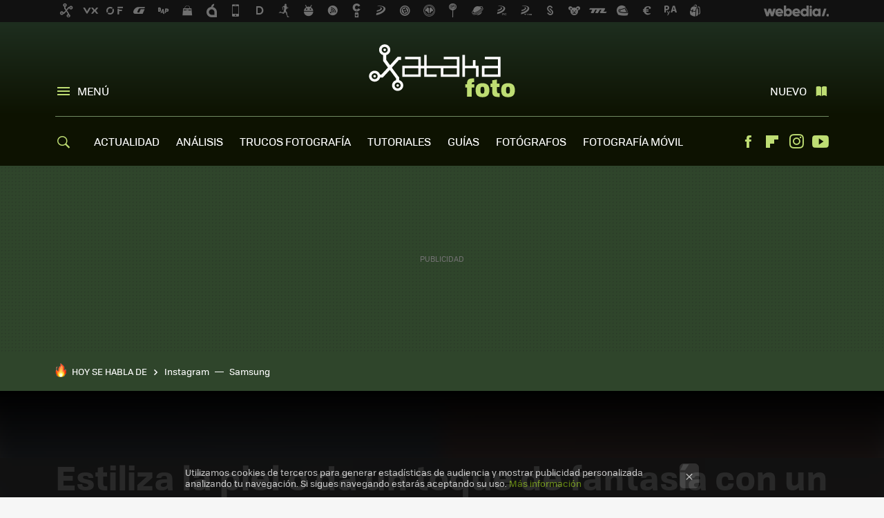

--- FILE ---
content_type: application/javascript; charset=utf-8
request_url: https://fundingchoicesmessages.google.com/f/AGSKWxXyyiJ1DVb43zD6n0quJhtVwN17XuOuhj8Y4iBC3IzIjHeCCvNg6XvNPENJVyKSjti9CmmANfxTyZ0lIsZK5Nhf7LNvle8bh41gg_Alh-p1_g3u5nt1hOGt8u1Iwi-NvQ0xRuce2w==?fccs=W251bGwsbnVsbCxudWxsLG51bGwsbnVsbCxudWxsLFsxNzY4ODcxNTE0LDk0OTAwMDAwMF0sbnVsbCxudWxsLG51bGwsW251bGwsWzcsNl0sbnVsbCxudWxsLG51bGwsbnVsbCxudWxsLG51bGwsbnVsbCxudWxsLG51bGwsMV0sImh0dHBzOi8vd3d3LnhhdGFrYWZvdG8uY29tL2d1aWFzL2VzdGlsaXphLXBpZWwtZGEtdG9xdWUtZmFudGFzaWEtZXN0aWxvLXJvc2EtdmVyZGUtcGhvdG9zaG9wIixudWxsLFtbOCwiTTlsa3pVYVpEc2ciXSxbOSwiZW4tVVMiXSxbMTYsIlsxLDEsMV0iXSxbMTksIjIiXSxbMTcsIlswXSJdLFsyNCwiIl0sWzI5LCJmYWxzZSJdXV0
body_size: 115
content:
if (typeof __googlefc.fcKernelManager.run === 'function') {"use strict";this.default_ContributorServingResponseClientJs=this.default_ContributorServingResponseClientJs||{};(function(_){var window=this;
try{
var np=function(a){this.A=_.t(a)};_.u(np,_.J);var op=function(a){this.A=_.t(a)};_.u(op,_.J);op.prototype.getWhitelistStatus=function(){return _.F(this,2)};var pp=function(a){this.A=_.t(a)};_.u(pp,_.J);var qp=_.Zc(pp),rp=function(a,b,c){this.B=a;this.j=_.A(b,np,1);this.l=_.A(b,_.Nk,3);this.F=_.A(b,op,4);a=this.B.location.hostname;this.D=_.Dg(this.j,2)&&_.O(this.j,2)!==""?_.O(this.j,2):a;a=new _.Og(_.Ok(this.l));this.C=new _.bh(_.q.document,this.D,a);this.console=null;this.o=new _.jp(this.B,c,a)};
rp.prototype.run=function(){if(_.O(this.j,3)){var a=this.C,b=_.O(this.j,3),c=_.dh(a),d=new _.Ug;b=_.fg(d,1,b);c=_.C(c,1,b);_.hh(a,c)}else _.eh(this.C,"FCNEC");_.lp(this.o,_.A(this.l,_.Ae,1),this.l.getDefaultConsentRevocationText(),this.l.getDefaultConsentRevocationCloseText(),this.l.getDefaultConsentRevocationAttestationText(),this.D);_.mp(this.o,_.F(this.F,1),this.F.getWhitelistStatus());var e;a=(e=this.B.googlefc)==null?void 0:e.__executeManualDeployment;a!==void 0&&typeof a==="function"&&_.Qo(this.o.G,
"manualDeploymentApi")};var sp=function(){};sp.prototype.run=function(a,b,c){var d;return _.v(function(e){d=qp(b);(new rp(a,d,c)).run();return e.return({})})};_.Rk(7,new sp);
}catch(e){_._DumpException(e)}
}).call(this,this.default_ContributorServingResponseClientJs);
// Google Inc.

//# sourceURL=/_/mss/boq-content-ads-contributor/_/js/k=boq-content-ads-contributor.ContributorServingResponseClientJs.en_US.M9lkzUaZDsg.es5.O/d=1/exm=ad_blocking_detection_executable,kernel_loader,loader_js_executable/ed=1/rs=AJlcJMzanTQvnnVdXXtZinnKRQ21NfsPog/m=cookie_refresh_executable
__googlefc.fcKernelManager.run('\x5b\x5b\x5b7,\x22\x5b\x5bnull,\\\x22xatakafoto.com\\\x22,\\\x22AKsRol9iD2oMMaLAq7rqpJmF50YKkncOoKnVd5AtVMdm9sCoY9GFgFvhBprkfAEmoY2zEik9sOV0Fj-H6fSmsK-GVy0Mrbgybbskv7jiGvAOcGQY5Gr9AiVUan_nQEDOE0XZgN_TBx6K_-rpTvUejMfhAhGMNorYWg\\\\u003d\\\\u003d\\\x22\x5d,null,\x5b\x5bnull,null,null,\\\x22https:\/\/fundingchoicesmessages.google.com\/f\/AGSKWxUhvBi1eqotxrtwe_kOBONVwlhAWY7PMRE-41_L122ook8_0EDuLItUzWLlARMr2To_kXbNxtHs4LFG4FpdMFgnIbIBoWMqrH_WOFGTrtJCWaT3V2eHpKmTRo6I9Jn-jLGCrl7ClQ\\\\u003d\\\\u003d\\\x22\x5d,null,null,\x5bnull,null,null,\\\x22https:\/\/fundingchoicesmessages.google.com\/el\/AGSKWxVVUDtE3kc69Uv5PNhTmT0mkXXSt8GdAxjeAtwZThjNUNzJM3MG-Xv50I7RdmzqBb41kwxDgC2PNUiraLg5uHJWRQ1nn4D96ewpchUKlw0u32dgL0MfHEaUCw0zjT1GhKNL4me4Iw\\\\u003d\\\\u003d\\\x22\x5d,null,\x5bnull,\x5b7,6\x5d,null,null,null,null,null,null,null,null,null,1\x5d\x5d,\x5b3,1\x5d\x5d\x22\x5d\x5d,\x5bnull,null,null,\x22https:\/\/fundingchoicesmessages.google.com\/f\/AGSKWxWmJAPoD0Dqi4LpRCMZwopJBEaBMeLGDd4KjxGy-9zfxjwdBBZn5wboo4wi7gpuIEV0qFgXoAp2VnXy4O_lIuBWkvQkVM0qnBv_18MhN1mxGRPEEn1hfkfDINVNiHWzxKfN7N4e3w\\u003d\\u003d\x22\x5d\x5d');}

--- FILE ---
content_type: application/javascript; charset=utf-8
request_url: https://fundingchoicesmessages.google.com/f/AGSKWxVi6CnsKRhT7-mVLWlsktqGvotKSy5WdJDvFZ6Z-ni69t_yBQ_jpZYefK9ms5bQexckNxlriUfRm6jOysKHg56FQ181kR89I_tBF0Y7uRty_XTX3OZs_VCddPu3KiXadlj7AJ3RveohFStgE9X4iV-YYiy-kmudtlV4qu-vEbyHfn50lVddMLKTfkcd/_?ads=/adserve-/ads?apid/adframe728a./wp-content/plugins/bhcb/lock.js
body_size: -1291
content:
window['bd42b770-e388-4934-bbd1-d58866301b17'] = true;